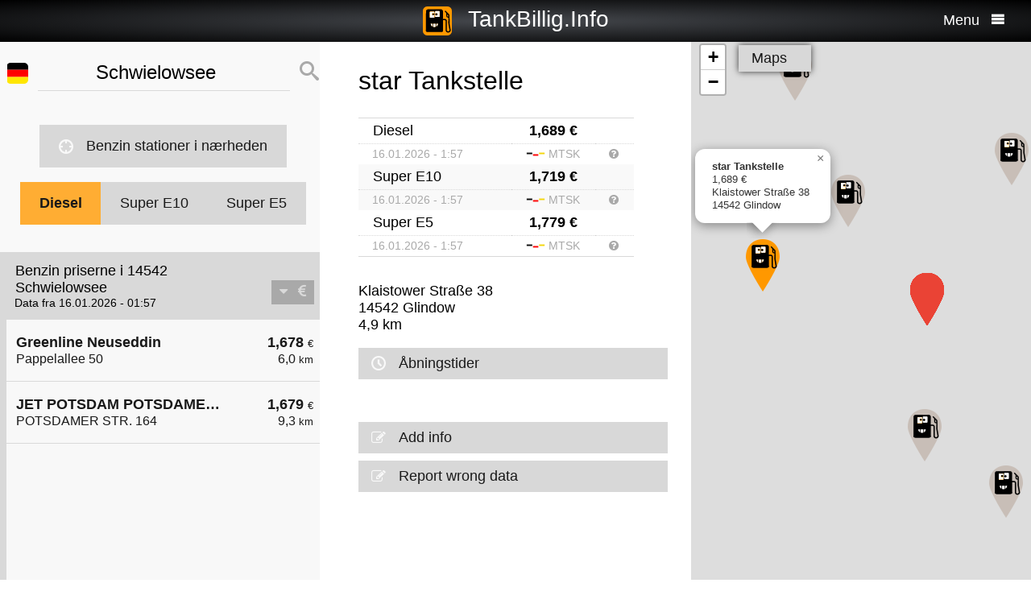

--- FILE ---
content_type: text/html; charset=UTF-8
request_url: https://da.tankbillig.info/index.php?long=12.9722&lat=52.3389&show=2&treibstoff=diesel
body_size: 10082
content:
<!DOCTYPE HTML>

<html lang="da">	
<head>
<title>14542 Schwielowsee - Diesel - Aktuelle benzinpriser og billige tanke op - Tyskland</title>
<base target="_self" />
<meta http-equiv="Content-Type" content="text/html; charset=utf-8">
<meta name="description" lang="da" content="Find de billigste tankstationer til din tanke op" />
<meta name="keywords" lang="da" content=" Tysklandbillige priser billigste tankstation kloge billige tanke op diesel benzin super benzin 14542 Schwielowsee" />
<meta name="viewport" content="width=device-width, initial-scale=1.0, maximum-scale=2" />
<link rel="preconnect" href="https://cdn.tankbillig.in"><meta name="robots" content="all" /><link rel="preload" href="https://cdn.tankbillig.in/js/jquery-3.7.1.min.js" as="script">
<link rel="preload" href="https://cdn.tankbillig.in/js/tb.min.js?v=7.25.0" as="script">
	<link rel="preload" href="https://cdn.tankbillig.in/css/styles.min.css?v=7.25.0" as="style" /> 
<link rel="preload" href="https://cdn.tankbillig.in/css/leaflet.min.css" as="style" /> 
<link rel="preload" href="https://cdn.tankbillig.in/i18n/txt-da.js?v=7.25.0" as="script">
<link rel="dns-prefetch" href="//pagead2.googlesyndication.com">
<meta name="ROBOTS" content="NOARCHIVE">
<meta name="GOOGLEBOT" content="NOARCHIVE"> 
<meta name="revisit-after" content="1 day" />
<link rel="apple-touch-icon" sizes="180x180" href="https://cdn.tankbillig.in/images/icons/apple-touch-icon.png">
<link rel="icon" type="image/png" sizes="32x32" href="https://cdn.tankbillig.in/images/icons/favicon-32x32.png">
<link rel="icon" type="image/png" sizes="16x16" href="https://cdn.tankbillig.in/images/icons/favicon-16x16.png">
<link rel="mask-icon" href="https://cdn.tankbillig.in/images/icons/safari-pinned-tab.svg" color="#393839">
<link rel="shortcut icon" href="https://cdn.tankbillig.in/images/icons/favicon.ico">
<meta name="msapplication-TileColor" content="#000">
<meta name="msapplication-config" content="https://cdn.tankbillig.in/images/icons/browserconfig.xml">
<meta name="theme-color" content="#ffad33">
<link rel="manifest" href="/manifest.json"><link rel="stylesheet" href="https://cdn.tankbillig.in/css/styles.min.css?v=7.25.0" />
<script src="https://cdn.tankbillig.in/js/choice.js?v=7.25.0" async></script>
<script async src="https://fundingchoicesmessages.google.com/i/pub-6510058111156192?ers=1" nonce="hrPWLvYQUEQBPz9oPJE5-g"></script><script nonce="hrPWLvYQUEQBPz9oPJE5-g">(function() {function signalGooglefcPresent() {if (!window.frames['googlefcPresent']) {if (document.body) {const iframe = document.createElement('iframe'); iframe.style = 'width: 0; height: 0; border: none; z-index: -1000; left: -1000px; top: -1000px;'; iframe.style.display = 'none'; iframe.name = 'googlefcPresent'; document.body.appendChild(iframe);} else {setTimeout(signalGooglefcPresent, 0);}}}signalGooglefcPresent();})();</script>

</head>
<body>
	
<div id="mainpage">
	<noscript><div class="top-message error"><div class="maxwidth80">Please enable JavaScript! This site requires JavaScript to work!</div></div></noscript>
	<header id="header">

		 	
	 	<div id="backbutton" >
		<a href="http://da.tankbillig.info/index.php?long=12.972200000&amp;lat=52.338900000&amp;show=0&amp;treibstoff=diesel" id="buttonshow" class="headerbackicon"><i class="fa fa-circle-left"></i></a>		</div>

	
	<div id="logo">
		<a href="/index.php">
		<div class="icon-logo" style="background-image: url('https://cdn.tankbillig.in/images/logo.svg');" title="Find den billigste tankstation for premium benzin og diesel i Tyskland"></div>
		<span id="pagetitle">TankBillig.Info</span>
		</a>
	</div>

	<div id="burgermenu">
		<span id="menu-wording">Menu</span>
		<i class="fa fa-menu"></i>
		<i class="fa fa-cancel-circle hide"></i>
	</div>
</header>

<nav id="menublock" class="transition">
	<ul class="mainmenu">
		<li class="selectwrapper">
			<label for="languageSelect"><i class="fa fa-earth1"></i><span class="hide">Sprachauswahl</span></label>
			<select id="languageSelect" class="languageSelect font-family">
			  <option value="cs">čeština</option>  <option value="da" selected>dansk</option>  <option value="de">deutsch</option>  <option value="en">english</option>  <option value="es">español</option>  <option value="fr">français</option>  <option value="hu">magyar</option>  <option value="it">italiano</option>  <option value="nl">nederlands</option>  <option value="pl">polski</option>  <option value="tr">türkçe</option>			</select>
		</li>

		
		<li><a href="/"><i class="fa fa-location-gas-station"></i>Benzin stationer og priser</a></li>
		
		<li><a href="/benzin-stationer-i-naerheden"><i class="fa fa-target"></i>Benzin stationer i nærheden</a></li>

		<li><a href="/blog"><i class="fa fa-newspaper"></i>Blog</a></li>

				<li><a href="/get-databroker-rest-api-interface-data-gas-prices-petrol-stations-super-diesel-germany-austria-switzerland-spain-france/"><i class="fa fa-terminal"></i>API - Databroker</a></li>

				
		<li><a href="/merchandising"><i class="fa fa-cart"></i>Shop</a></li>

		<li><a href="/contact"><i class="fa fa-envelop"></i>Kontakt</a></li>
		
			</ul> 
</nav>
			    <div class="ui-content">
			
			<div id="mobileVersion"></div>
			
						<div id="menulistviewWrapper">
				
								<div id="menulistview" class="menulistview dontshow" style="max-height: unset;">

					<div id="interaction-wrapper">

												<div class="search-field-wrapper">
						

								<div id="active-flag-wrapper" class="tablecell">
									<div class="flag-icon flag-icon-de flag-icon-squared" id="active-search-flag" data-activecountry="de" title="Schwielowsee (Tyskland) - Find de billigste tankstationer til din tanke op"></div>
								</div>

								<div id="search-input-wrapper" class="tablecell">
									<i class="fa fa-spinner2" style="" id="livesearchspinner"></i>
									<input type="search" name="ortssuche" value="Schwielowsee" id="ortssuche" autocomplete="off" />

								</div>

								<input type="hidden" id="searchland" name="searchland" value="de" />
								<input type="hidden" id="treibstoff" name="treibstoff" value="diesel" />

								<div id="search-submit-wrapper" class="tablecell">
									<i class="fa fa-search"></i>
								</div>


						</div>


						<div id="searchresults" class="box-shadow"> 
														
						</div>
												
												<a href="/benzin-stationer-i-naerheden" id="searchformylocation" class="searchformylocation button"><i class="fa fa-target"></i>Benzin stationer i nærheden</a>


						<div class="treibstoffswitch">
																			<div class="treibstoffswitch">
							<a href="http://da.tankbillig.info/index.php?long=12.972200000&amp;lat=52.338900000&amp;treibstoff=diesel" class="fuelbutton btn-active">Diesel</a>
							<a href="http://da.tankbillig.info/index.php?long=12.972200000&amp;lat=52.338900000&amp;treibstoff=super95" class="fuelbutton">Super E10</a>	
							<a href="http://da.tankbillig.info/index.php?long=12.972200000&amp;lat=52.338900000&amp;treibstoff=e5" class="fuelbutton">Super E5</a>
						</div>
						</div>

					</div>

										
										<div class="gasstations">
						<header id="offeneTankstellenWrapper">
							<h1 id="offeneTankstellen">
								Benzin priserne i 14542 Schwielowsee							</h1>
														<span id="zeitangabe">
								Data fra 16.01.2026 - 01:57							</span>

							<div id="applySortOrder" data-sortorder="sortByPrice">
								<i class="fa fa-caret-down" id="sortorderSign"></i>
																<i class="fa fa-eur" id="applySortOrderIcon"></i>
							</div>
						</header>
						
						<ul id="menu">
							
								<li id="menuitem8">
									<a href="http://da.tankbillig.info/index.php?long=12.972200000&amp;lat=52.338900000&amp;show=0&amp;treibstoff=diesel" class="showTankstelle" data-id="8">
										<div>
											<div class="listviewpreis" style="text-align:right;">1,678 <span class="small">€</span><div class="distanceAtPrice">6,0 <span class="small">km</span></div></div>
											<div class="listviewtanke">Greenline Neuseddin<div class="distance">Pappelallee 50</div></div>
										</div>
									</a>
								</li>
								<li id="menuitem13">
									<a href="http://da.tankbillig.info/index.php?long=12.972200000&amp;lat=52.338900000&amp;show=1&amp;treibstoff=diesel" class="showTankstelle" data-id="13">
										<div>
											<div class="listviewpreis" style="text-align:right;">1,679 <span class="small">€</span><div class="distanceAtPrice">9,3 <span class="small">km</span></div></div>
											<div class="listviewtanke">JET POTSDAM POTSDAMER STR. 164<div class="distance">POTSDAMER STR. 164</div></div>
										</div>
									</a>
								</li><li id="xZ8xtw90x" class="oxo92d6w"><div class="menuAds" id="ads1a"><ins class="adsbygoogle" style="display:block" data-ad-client="ca-pub-6510058111156192" data-ad-format="auto" data-ad-slot="1820858916" data-full-width-responsive="true"></ins></div></li><li id="G6nub73w-l15t" class="G6nub73w" style="display:none;"></li>
								<li class="mobilemenuitemactive" id="menuitem4">
									<a href="http://da.tankbillig.info/index.php?long=12.972200000&amp;lat=52.338900000&amp;show=2&amp;treibstoff=diesel" class="showTankstelle" data-id="4">
										<div>
											<div class="listviewpreis" style="text-align:right;">1,689 <span class="small">€</span><div class="distanceAtPrice">4,9 <span class="small">km</span></div></div>
											<div class="listviewtanke">star Tankstelle<div class="distance">Klaistower Straße 38</div></div>
										</div>
									</a>
								</li>
								<li id="menuitem9">
									<a href="http://da.tankbillig.info/index.php?long=12.972200000&amp;lat=52.338900000&amp;show=3&amp;treibstoff=diesel" class="showTankstelle" data-id="9">
										<div>
											<div class="listviewpreis" style="text-align:right;">1,689 <span class="small">€</span><div class="distanceAtPrice">6,6 <span class="small">km</span></div></div>
											<div class="listviewtanke">JET POTSDAM ZEPPELINSTR. 130-131<div class="distance">ZEPPELINSTR. 130-131</div></div>
										</div>
									</a>
								</li>
								<li id="menuitem14">
									<a href="http://da.tankbillig.info/index.php?long=12.972200000&amp;lat=52.338900000&amp;show=4&amp;treibstoff=diesel" class="showTankstelle" data-id="14">
										<div>
											<div class="listviewpreis" style="text-align:right;">1,689 <span class="small">€</span><div class="distanceAtPrice">9,3 <span class="small">km</span></div></div>
											<div class="listviewtanke">TotalEnergies Horstweg<div class="distance">Horstweg 53C</div></div>
										</div>
									</a>
								</li>
								<li id="menuitem3">
									<a href="http://da.tankbillig.info/index.php?long=12.972200000&amp;lat=52.338900000&amp;show=5&amp;treibstoff=diesel" class="showTankstelle" data-id="3">
										<div>
											<div class="listviewpreis" style="text-align:right;">1,709 <span class="small">€</span><div class="distanceAtPrice">4,7 <span class="small">km</span></div></div>
											<div class="listviewtanke">TotalEnergies Potsdam<div class="distance">Pirschheide 1</div></div>
										</div>
									</a>
								</li>
								<li id="menuitem16">
									<a href="http://da.tankbillig.info/index.php?long=12.972200000&amp;lat=52.338900000&amp;show=6&amp;treibstoff=diesel" class="showTankstelle" data-id="16">
										<div>
											<div class="listviewpreis" style="text-align:right;">1,709 <span class="small">€</span><div class="distanceAtPrice">9,7 <span class="small">km</span></div></div>
											<div class="listviewtanke">HEM Potsdam, Friedrich-List-Str. 11<div class="distance">Friedrich-List-Str. 11</div></div>
										</div>
									</a>
								</li>
								<li id="menuitem12">
									<a href="http://da.tankbillig.info/index.php?long=12.972200000&amp;lat=52.338900000&amp;show=7&amp;treibstoff=diesel" class="showTankstelle" data-id="12">
										<div>
											<div class="listviewpreis" style="text-align:right;">1,719 <span class="small">€</span><div class="distanceAtPrice">9,0 <span class="small">km</span></div></div>
											<div class="listviewtanke">Aral Tankstelle<div class="distance">Arthur-Scheunert-Allee 73</div></div>
										</div>
									</a>
								</li>
								<li id="menuitem17">
									<a href="http://da.tankbillig.info/index.php?long=12.972200000&amp;lat=52.338900000&amp;show=8&amp;treibstoff=diesel" class="showTankstelle" data-id="17">
										<div>
											<div class="listviewpreis" style="text-align:right;">1,719 <span class="small">€</span><div class="distanceAtPrice">9,7 <span class="small">km</span></div></div>
											<div class="listviewtanke">TotalEnergies Beelitz<div class="distance">Berliner Str. 107</div></div>
										</div>
									</a>
								</li>
								<li id="menuitem18">
									<a href="http://da.tankbillig.info/index.php?long=12.972200000&amp;lat=52.338900000&amp;show=9&amp;treibstoff=diesel" class="showTankstelle" data-id="18">
										<div>
											<div class="listviewpreis" style="text-align:right;">1,719 <span class="small">€</span><div class="distanceAtPrice">9,9 <span class="small">km</span></div></div>
											<div class="listviewtanke">Shell Potsdam Fritz-Zubeil-Str. 1<div class="distance">Fritz-Zubeil-Str. 1</div></div>
										</div>
									</a>
								</li>
								<li id="menuitem2">
									<a href="http://da.tankbillig.info/index.php?long=12.972200000&amp;lat=52.338900000&amp;show=10&amp;treibstoff=diesel" class="showTankstelle" data-id="2">
										<div>
											<div class="listviewpreis" style="text-align:right;">1,729 <span class="small">€</span><div class="distanceAtPrice">4,0 <span class="small">km</span></div></div>
											<div class="listviewtanke">TotalEnergies Truckstop Ferch<div class="distance">Am Bahnhof Lienewitz 5</div></div>
										</div>
									</a>
								</li>
								<li id="menuitem7">
									<a href="http://da.tankbillig.info/index.php?long=12.972200000&amp;lat=52.338900000&amp;show=11&amp;treibstoff=diesel" class="showTankstelle" data-id="7">
										<div>
											<div class="listviewpreis" style="text-align:right;">1,729 <span class="small">€</span><div class="distanceAtPrice">5,5 <span class="small">km</span></div></div>
											<div class="listviewtanke">Shell Michendorf An der Autobahn 1 A<div class="distance">An der Autobahn 1 A</div></div>
										</div>
									</a>
								</li>
								<li id="menuitem10">
									<a href="http://da.tankbillig.info/index.php?long=12.972200000&amp;lat=52.338900000&amp;show=12&amp;treibstoff=diesel" class="showTankstelle" data-id="10">
										<div>
											<div class="listviewpreis" style="text-align:right;">1,729 <span class="small">€</span><div class="distanceAtPrice">7,6 <span class="small">km</span></div></div>
											<div class="listviewtanke">Sprint Werder Otto Lilienthal Str.<div class="distance">Otto Lilienthal Str. 22</div></div>
										</div>
									</a>
								</li>
								<li id="menuitem15">
									<a href="http://da.tankbillig.info/index.php?long=12.972200000&amp;lat=52.338900000&amp;show=13&amp;treibstoff=diesel" class="showTankstelle" data-id="15">
										<div>
											<div class="listviewpreis" style="text-align:right;">1,729 <span class="small">€</span><div class="distanceAtPrice">9,4 <span class="small">km</span></div></div>
											<div class="listviewtanke">Aral Tankstelle<div class="distance">Potsdamer Straße 55</div></div>
										</div>
									</a>
								</li>
								<li id="menuitem1">
									<a href="http://da.tankbillig.info/index.php?long=12.972200000&amp;lat=52.338900000&amp;show=14&amp;treibstoff=diesel" class="showTankstelle" data-id="1">
										<div>
											<div class="listviewpreis" style="text-align:right;">1,739 <span class="small">€</span><div class="distanceAtPrice">3,7 <span class="small">km</span></div></div>
											<div class="listviewtanke">Shell Werder (Havel) Auf dem Strengfeld 1<div class="distance">Auf dem Strengfeld 1</div></div>
										</div>
									</a>
								</li>
								<li id="menuitem11">
									<a href="http://da.tankbillig.info/index.php?long=12.972200000&amp;lat=52.338900000&amp;show=15&amp;treibstoff=diesel" class="showTankstelle" data-id="11">
										<div>
											<div class="listviewpreis" style="text-align:right;">1,759 <span class="small">€</span><div class="distanceAtPrice">8,8 <span class="small">km</span></div></div>
											<div class="listviewtanke">Aral Tankstelle<div class="distance">Drewitzer Straße 20 A</div></div>
										</div>
									</a>
								</li>
						</ul>
						
					</div>
										
					<div id="infotxt">

						<div class="socialButtons">
		<a href="https://api.whatsapp.com/send?text=TankBillig.Info%20http%253A%252F%252Fda.tankbillig.info%252Findex.php%253Flong%253D12.9722%2526lat%253D52.3389%2526show%253D2%2526treibstoff%253Ddiesel" class="singlerecommendation" target="_blank" rel="nofollow noopener">
		<i class="fa fa-whatsapp"></i>
	</a>
	<a href="https://www.facebook.com/sharer/sharer.php?u=http%3A%2F%2Fda.tankbillig.info%2Findex.php%3Flong%3D12.9722%26lat%3D52.3389%26show%3D2%26treibstoff%3Ddiesel" class="singlerecommendation" target="_blank" rel="nofollow noopener">
		<i class="fa fa-facebook"></i>
	</a>
	<a href="https://www.linkedin.com/shareArticle?mini=true&amp;url=http%3A%2F%2Fda.tankbillig.info%2Findex.php%3Flong%3D12.9722%26lat%3D52.3389%26show%3D2%26treibstoff%3Ddiesel&title=TankBillig&amp;source=LinkedIn&amp;hl=de"  class="singlerecommendation" target="_blank" rel="nofollow noopener">
		<i class="fa fa-linkedin2"></i>
	</a>
	<a href="http://www.addtoany.com/share_save?linkurl=http%3A%2F%2Fda.tankbillig.info%2Findex.php%3Flong%3D12.9722%26lat%3D52.3389%26show%3D2%26treibstoff%3Ddiesel&amp;linkname=TankBillig.Info"  class="singlerecommendation" target="_blank" rel="nofollow noopener">
		<i class="fa fa-share2"></i>
	</a>							
</div>
						Billigste Tank i  14542 Schwielowsee. Den enkle prissammenligning for diesel og premium benzin (Super E5 og E10) i Tyskland.<br /><br />					</div>

				</div>
								
			</div>
						
			
						<article class="maincontent show" id="maincontent">
				<div id="sticky-details">
					
					<header><h2 id="gasStationName" class="transition"><span id="gasStationNameSpan">star Tankstelle</span><i class="fa fa-chevron-down" id="arrowMapHeadline"></i></h2></header>

										<input type="hidden" id="stationID" value="005056ba-7cb6-1ed2-bceb-5bd0f5970d18" />

					<section id="details" class="transition">

												<table class="fuelTable" id="pricesTable">
												  <tr id="0PriceRow">
						    <td class="fuelTableType loadingMasked">........</td>
						    <td class="fuelTablePrice">
						      <span id="0fuelPrice" class="loadingMasked">-,---</span> €
						    </td>
						    <td></td>
						  </tr>
						  <tr id="0InfoRow" class="infoRow">
						    <td class="infoRowTd loadingMasked">01.01.1970</td>
						    <td class="infoRowTd textcenter">
						      <i class="fa fa-checkmark source-icon"></i> ...
						    </td>
						    <td class="infoRowTd infoCol" data-fuel="0" data-country="de">
						      <i class="fa fa-question-circle"></i>
						    </td>
						  </tr>

						  <tr class="fuelTableOddRow" id="2PriceRow">
						    <td class="fuelTableType loadingMasked">........</td>
						    <td class="fuelTablePrice">
						      <span id="2fuelPrice" class="loadingMasked">-,---</span> €
						    </td>
						    <td></td>
						  </tr>
						  <tr id="2InfoRow" class="infoRow fuelTableOddRow">
						    <td class="infoRowTd loadingMasked">01.01.1970</td>
						    <td class="infoRowTd textcenter">
						      <i class="fa fa-checkmark source-icon"></i> ...
						    </td>
						    <td class="infoRowTd infoCol" data-fuel="0" data-country="de">
						      <i class="fa fa-question-circle"></i>
						    </td>
						  </tr>
												</table>
						
						
						<div class="actionsection">
						
														<p>
								<span id="address">Klaistower Straße 38</span><br/>
								<span id="postalCode">14542</span> <span id="city">Glindow</span><br/>
						
																<span id="distance">4,9</span> km 							</p>
						
														<div class="button" id="showOnMap"><i class="fa fa-compass2"></i>Vis på kort</div>
						
														<a href="#" class="notextdecoration" id="showOpeningTimes"><div class="button"><i class="fa fa-clock"></i>Åbningstider</div></a>
							
							<div id="openingTimesTable">
								<div id="overrideTimes"></div>
								<div id="standardTimes"></div>
							</div>

						<div id="telephoneButton" style="display:none;" title=""><a href="tel:" class="notextdecoration" id="telephoneLink"><div class="button"><i class="fa fa-phone"></i><span id="telephone"></span></div></a></div><div id="urlButton" style="display:none;"><a href="" target="_blank" rel="nofollow noopener" class="notextdecoration" id="urlLink"><div class="button"><i class="fa fa-globe"></i><span id="url"></span></div></a></div><div id="mailButton" style="display:none;"><a href="mailto:" class="notextdecoration" id="mailLink"><div class="button"><i class="fa fa-envelope"></i><span id="mail"></span></div></a></div><div class="zahlicons"><div id="zahlungsinfoheadline" class="infoheader" style="display:none;">Betaling muligt med:</div><div class="singlepaymentinfo" id="bar" style="display:none;"><i class="fa fa-money" title="Kontanter"></i>Kontanter</div><div class="singlepaymentinfo" id="maestro" style="display:none;"><i class="fa fa-credit-card" title="Bank card"></i>Bank card</div><div class="singlepaymentinfo" id="kredit" style="display:none;"><i class="fa fa-cc-visa" title="Kreditkort"></i>Kreditkort</div><div class="singlepaymentinfo" id="other-payment-methods" style="display:none;"><i class="fa fa-id-card"></i><span id="other-payment-methods-text"></span></div></div><div class="serviceText" id="serviceTextContent"></div><input type="hidden" id="activeID" value="2" /><br />						<a href="/?page=adddetails&t=MDA1MDU2YmEtN2NiNi0xZWQyLWJjZWItNWJkMGY1OTcwZDE4" target="_blank" rel="noopener nofollow" class="notextdecoration button" id="adddetails"><i class="fa fa-edit"></i>Add info</a>

						
						<a href="/?page=reportwrongdata&t=MDA1MDU2YmEtN2NiNi0xZWQyLWJjZWItNWJkMGY1OTcwZDE4" class="button reportWrongDataLink" rel="noopener nofollow noindex"><i class="fa fa-edit"></i>Report wrong data</a>

					</div>	
					<div id="adatcontent">
						<div id="ads2a"><ins class="adsbygoogle" style="display:block" data-ad-client="ca-pub-6510058111156192" data-ad-format="auto" data-ad-slot="3664769473" data-full-width-responsive="true"></ins></div>					</div> 

				</section>
				</div>
			</article>
				
			<div class="maps show transition" style="position: fixed;right: 0;">
				
										
					<div id="mapCanvas"></div>

					<div id="map-links-wrapper">
						<a href="#" class="notextdecoration mapslink" target="_blank" rel="nofollow noopener" id="mapLink"><div class="button map-links">Maps<i class="fa fa-external-link floatright"></i></div></a>
					</div>
													
								
			</div>

			</div>		
			
				<footer id="footer" :class="{'show': Alpine.store('tb').page !== 'map', 'dontshow': Alpine.store('tb').page === 'map' }">
	<div class="col">
		<ul>
			<li class="selectwrapper">
				<label for="languageSelect"><i class="fa fa-earth1"></i><span class="hide">Sprachauswahl</span></label>
				<select class="languageSelect font-family">
										<option value="cs">čeština</option><option value="da">dansk</option><option value="de" selected="">deutsch</option><option value="en">english</option><option value="es">español</option><option value="fr">français</option><option value="hu">magyar</option><option value="it">italiano</option><option value="nl">nederlands</option><option value="pl">polski</option><option value="tr">türkçe</option>
				</select>
			</li>
			<li><a href="/"><i class="fa fa-location-gas-station"></i>Benzin stationer og priser</a></li>
			<li><a href="/benzin-stationer-i-naerheden"><i class="fa fa-target"></i>Benzin stationer i nærheden</a></li>

					</ul>
	</div>
	<div class="col">
		<ul>
			<li><a href="/blog"><i class="fa fa-newspaper"></i>Blog</a></li>
			<li><a href="/merchandising"><i class="fa fa-cart"></i>Shop</a></li>
			<li><a href="https://www.facebook.com/tankbillig/" target="_blank" rel="nofollow noopener"><i class="fa fa-facebook"></i>Facebook</a></li>
			<li><a href="https://chrome.google.com/webstore/detail/tankbilliginfo/hhfkhbefffgedhmmnccfjohojeoojpdh?hl=de" target="_blank" rel="noopener"><i class="fa fa-chrome"></i>Chrome Erweiterung</a></li>
		</ul>
	</div>
	<div class="col">
		<ul>
			<li><a href="/get-databroker-rest-api-interface-data-gas-prices-petrol-stations-super-diesel-germany-austria-switzerland-spain-france">B2B API - Databroker</a></li>
			<li><a href="/contact">Kontakt</a></li>
			<li><a href="/privacy">Privacy Policy</a></li>
			<li><a href="/impressum">Impressum</a></li>
		</ul>
	</div>
</footer>				<input type="hidden" id="topPosition" />	
	</div>
	
	
<script src="https://cdn.tankbillig.in/js/jquery-3.7.1.min.js" defer></script>
<script>
let lon = 12.972200000,
lat = 52.338900000,
ortsname = "Schwielowsee",
latlng = {lat:lat,lng:lon},
results = [{"dataID":8,"stationID":"90FEFB49-2288-4BAA-97F5-282542A87F71","gasStationName":"Greenline Neuseddin","brand":"Greenline","mustBeShown":0,"distance":6.025079293914539,"distanceNice":"6,0","address":"Pappelallee 50","postalCode":"14554","city":"Seddiner See-Neuseddin","longitude":"13.005700000","latitude":"52.288800000","country":"de","currency":"EUR","openingtimes":{"monday":{"times":[{"openTime":"00:00:00","closeTime":"23:59:00"}]},"tuesday":{"times":[{"openTime":"00:00:00","closeTime":"23:59:00"}]},"wednesday":{"times":[{"openTime":"00:00:00","closeTime":"23:59:00"}]},"thursday":{"times":[{"openTime":"00:00:00","closeTime":"23:59:00"}]},"friday":{"times":[{"openTime":"00:00:00","closeTime":"23:59:00"}]},"saturday":{"times":[{"openTime":"00:00:00","closeTime":"23:59:00"}]},"sunday":{"times":[{"openTime":"00:00:00","closeTime":"23:59:00"}]}},"lastUpdate":"2025-12-03 03:36:47","phone":"","serviceText":"","mail":null,"url":null,"features":null,"bar":null,"kredit":null,"maestro":null,"paymentMethods":null,"niceurl":null,"prices":{"e5":{"poweruser":1,"trusted":1,"superuser":0,"confirmed":1,"sourcename":"MTS-K","price":"1.728","amount":"1.728","fuel":"e5","currency":"EUR","reportedBy":17,"reporttime":"","validtime":"2026-01-16 01:57:14","src":"r"},"diesel":{"poweruser":1,"trusted":1,"superuser":0,"confirmed":1,"sourcename":"MTS-K","price":"1.678","amount":"1.678","fuel":"diesel","currency":"EUR","reportedBy":17,"reporttime":"","validtime":"2026-01-16 01:57:14","src":"r"}},"sortPrice":1678,"listPrice":{"poweruser":1,"trusted":1,"superuser":0,"confirmed":1,"sourcename":"MTS-K","price":"1.678","amount":"1.678","fuel":"diesel","currency":"EUR","reportedBy":17,"reporttime":"","validtime":"2026-01-16 01:57:14","src":"r"}},{"dataID":13,"stationID":"51D4B4F2-A095-1AA0-E100-80009459E03A","gasStationName":"JET POTSDAM POTSDAMER STR. 164","brand":"JET","mustBeShown":0,"distance":9.261359520132455,"distanceNice":"9,3","address":"POTSDAMER STR. 164","postalCode":"14469","city":"POTSDAM","longitude":"13.020180000","latitude":"52.416770000","country":"de","currency":"EUR","openingtimes":{"sunday":{"times":[{"openTime":"07:00:00","closeTime":"22:00:00"}]},"holiday":{"times":[{"openTime":"07:00:00","closeTime":"22:00:00"}]},"thursday":{"times":[{"openTime":"04:30:00","closeTime":"22:00:00"}]},"monday":{"times":[{"openTime":"04:30:00","closeTime":"22:00:00"}]},"wednesday":{"times":[{"openTime":"04:30:00","closeTime":"22:00:00"}]},"saturday":{"times":[{"openTime":"07:00:00","closeTime":"22:00:00"}]},"tuesday":{"times":[{"openTime":"04:30:00","closeTime":"22:00:00"}]},"friday":{"times":[{"openTime":"04:30:00","closeTime":"22:00:00"}]}},"lastUpdate":"2025-12-03 03:36:47","phone":"+493315053806","serviceText":"automat, shop, car wash, self service car wash","mail":null,"url":"http:\/\/tankstelle.aral.de\/tankstelle\/27053600","features":null,"bar":null,"kredit":null,"maestro":null,"paymentMethods":null,"niceurl":"jet-potsdam-potsdamer-str-164-77956","prices":{"e5":{"poweruser":1,"trusted":1,"superuser":0,"confirmed":1,"sourcename":"MTS-K","price":"1.759","amount":"1.759","fuel":"e5","currency":"EUR","reportedBy":17,"reporttime":"2026-01-15T23:10:03+01:00","validtime":"2026-01-16 01:57:17","src":"r"},"e10":{"poweruser":1,"trusted":1,"superuser":0,"confirmed":1,"sourcename":"MTS-K","price":"1.699","amount":"1.699","fuel":"e10","currency":"EUR","reportedBy":17,"reporttime":"2026-01-15T23:10:03+01:00","validtime":"2026-01-16 01:57:17","src":"r"},"diesel":{"poweruser":1,"trusted":1,"superuser":0,"confirmed":1,"sourcename":"MTS-K","price":"1.679","amount":"1.679","fuel":"diesel","currency":"EUR","reportedBy":17,"reporttime":"2026-01-15T23:10:03+01:00","validtime":"2026-01-16 01:57:17","src":"r"}},"sortPrice":1679,"listPrice":{"poweruser":1,"trusted":1,"superuser":0,"confirmed":1,"sourcename":"MTS-K","price":"1.679","amount":"1.679","fuel":"diesel","currency":"EUR","reportedBy":17,"reporttime":"2026-01-15T23:10:03+01:00","validtime":"2026-01-16 01:57:17","src":"r"}},{"dataID":4,"stationID":"005056ba-7cb6-1ed2-bceb-5bd0f5970d18","gasStationName":"star Tankstelle","brand":"STAR","mustBeShown":0,"distance":4.873202738326902,"distanceNice":"4,9","address":"Klaistower Stra\u00dfe 38","postalCode":"14542","city":"Glindow","longitude":"12.901985000","latitude":"52.347635000","country":"de","currency":"EUR","openingtimes":{"monday":{"times":[{"openTime":"06:00:00","closeTime":"21:00:00"}]},"tuesday":{"times":[{"openTime":"06:00:00","closeTime":"21:00:00"}]},"wednesday":{"times":[{"openTime":"06:00:00","closeTime":"21:00:00"}]},"thursday":{"times":[{"openTime":"06:00:00","closeTime":"21:00:00"}]},"friday":{"times":[{"openTime":"06:00:00","closeTime":"21:00:00"}]},"saturday":{"times":[{"openTime":"06:00:00","closeTime":"21:00:00"}]},"sunday":{"times":[{"openTime":"06:00:00","closeTime":"21:00:00"}]}},"lastUpdate":"2025-12-03 03:36:47","phone":"","serviceText":"","mail":null,"url":null,"features":null,"bar":null,"kredit":null,"maestro":null,"paymentMethods":null,"niceurl":"star-tankstelle-klaistower-strasse-38-79964","prices":{"e5":{"poweruser":1,"trusted":1,"superuser":0,"confirmed":1,"sourcename":"MTS-K","price":"1.779","amount":"1.779","fuel":"e5","currency":"EUR","reportedBy":17,"reporttime":"2026-01-15T22:15:00Z","validtime":"2026-01-16 01:57:01","src":"r"},"e10":{"poweruser":1,"trusted":1,"superuser":0,"confirmed":1,"sourcename":"MTS-K","price":"1.719","amount":"1.719","fuel":"e10","currency":"EUR","reportedBy":17,"reporttime":"2026-01-15T22:15:00Z","validtime":"2026-01-16 01:57:01","src":"r"},"diesel":{"poweruser":1,"trusted":1,"superuser":0,"confirmed":1,"sourcename":"MTS-K","price":"1.689","amount":"1.689","fuel":"diesel","currency":"EUR","reportedBy":17,"reporttime":"2026-01-15T22:15:00Z","validtime":"2026-01-16 01:57:01","src":"r"}},"sortPrice":1689,"listPrice":{"poweruser":1,"trusted":1,"superuser":0,"confirmed":1,"sourcename":"MTS-K","price":"1.689","amount":"1.689","fuel":"diesel","currency":"EUR","reportedBy":17,"reporttime":"2026-01-15T22:15:00Z","validtime":"2026-01-16 01:57:01","src":"r"}},{"dataID":9,"stationID":"51D4B650-A095-1AA0-E100-80009459E03A","gasStationName":"JET POTSDAM ZEPPELINSTR. 130-131","brand":"JET","mustBeShown":0,"distance":6.590173826844541,"distanceNice":"6,6","address":"ZEPPELINSTR. 130-131","postalCode":"14471","city":"POTSDAM","longitude":"13.027440000","latitude":"52.387550000","country":"de","currency":"EUR","openingtimes":{"sunday":{"times":[{"openTime":"08:00:00","closeTime":"22:00:00"}]},"holiday":{"times":[{"openTime":"08:00:00","closeTime":"22:00:00"}]},"thursday":{"times":[{"openTime":"05:00:00","closeTime":"22:00:00"}]},"monday":{"times":[{"openTime":"05:00:00","closeTime":"22:00:00"}]},"wednesday":{"times":[{"openTime":"05:00:00","closeTime":"22:00:00"}]},"saturday":{"times":[{"openTime":"08:00:00","closeTime":"22:00:00"}]},"tuesday":{"times":[{"openTime":"05:00:00","closeTime":"22:00:00"}]},"friday":{"times":[{"openTime":"05:00:00","closeTime":"22:00:00"}]}},"lastUpdate":"2025-12-03 03:36:47","phone":"","serviceText":"","mail":null,"url":null,"features":null,"bar":null,"kredit":null,"maestro":null,"paymentMethods":null,"niceurl":"jet-potsdam-zeppelinstrasse-130-131-77838","prices":{"e5":{"poweruser":1,"trusted":1,"superuser":0,"confirmed":1,"sourcename":"MTS-K","price":"1.779","amount":"1.779","fuel":"e5","currency":"EUR","reportedBy":17,"reporttime":"2026-01-15T23:10:06+01:00","validtime":"2026-01-16 01:57:16","src":"r"},"e10":{"poweruser":1,"trusted":1,"superuser":0,"confirmed":1,"sourcename":"MTS-K","price":"1.719","amount":"1.719","fuel":"e10","currency":"EUR","reportedBy":17,"reporttime":"2026-01-15T23:10:06+01:00","validtime":"2026-01-16 01:57:16","src":"r"},"diesel":{"poweruser":1,"trusted":1,"superuser":0,"confirmed":1,"sourcename":"MTS-K","price":"1.689","amount":"1.689","fuel":"diesel","currency":"EUR","reportedBy":17,"reporttime":"2026-01-15T23:10:06+01:00","validtime":"2026-01-16 01:57:16","src":"r"}},"sortPrice":1689,"listPrice":{"poweruser":1,"trusted":1,"superuser":0,"confirmed":1,"sourcename":"MTS-K","price":"1.689","amount":"1.689","fuel":"diesel","currency":"EUR","reportedBy":17,"reporttime":"2026-01-15T23:10:06+01:00","validtime":"2026-01-16 01:57:16","src":"r"}},{"dataID":14,"stationID":"c7866e1a-f5f7-409d-8913-a88132310021","gasStationName":"TotalEnergies Horstweg","brand":"TotalEnergies","mustBeShown":0,"distance":9.270990084759244,"distanceNice":"9,3","address":"Horstweg 53C","postalCode":"14478","city":"Potsdam","longitude":"13.088523000","latitude":"52.382371000","country":"de","currency":"EUR","openingtimes":{"monday":{"times":[{"openTime":"00:00:00","closeTime":"00:00:00"}]},"tuesday":{"times":[{"openTime":"00:00:00","closeTime":"00:00:00"}]},"wednesday":{"times":[{"openTime":"00:00:00","closeTime":"00:00:00"}]},"thursday":{"times":[{"openTime":"00:00:00","closeTime":"00:00:00"}]},"friday":{"times":[{"openTime":"00:00:00","closeTime":"00:00:00"}]},"saturday":{"times":[{"openTime":"00:00:00","closeTime":"00:00:00"}]},"sunday":{"times":[{"openTime":"00:00:00","closeTime":"00:00:00"}]}},"lastUpdate":"2025-12-03 03:36:47","phone":"","serviceText":"","mail":null,"url":null,"features":null,"bar":null,"kredit":null,"maestro":null,"paymentMethods":null,"niceurl":"total-horstweg-horstweg-53-c-84434","prices":{"e5":{"poweruser":1,"trusted":1,"superuser":0,"confirmed":1,"sourcename":"MTS-K","price":"1.779","amount":"1.779","fuel":"e5","currency":"EUR","reportedBy":17,"reporttime":"2026-01-16T00:40:00+01:00","validtime":"2026-01-16 01:56:32","src":"r"},"e10":{"poweruser":1,"trusted":1,"superuser":0,"confirmed":1,"sourcename":"MTS-K","price":"1.719","amount":"1.719","fuel":"e10","currency":"EUR","reportedBy":17,"reporttime":"2026-01-16T00:40:00+01:00","validtime":"2026-01-16 01:56:32","src":"r"},"diesel":{"poweruser":1,"trusted":1,"superuser":0,"confirmed":1,"sourcename":"MTS-K","price":"1.689","amount":"1.689","fuel":"diesel","currency":"EUR","reportedBy":17,"reporttime":"2026-01-16T00:40:00+01:00","validtime":"2026-01-16 01:56:32","src":"r"}},"sortPrice":1689,"listPrice":{"poweruser":1,"trusted":1,"superuser":0,"confirmed":1,"sourcename":"MTS-K","price":"1.689","amount":"1.689","fuel":"diesel","currency":"EUR","reportedBy":17,"reporttime":"2026-01-16T00:40:00+01:00","validtime":"2026-01-16 01:56:32","src":"r"}},{"dataID":3,"stationID":"22d3f644-fa21-4ed6-ae1f-3547d8cd9227","gasStationName":"TotalEnergies Potsdam","brand":"TotalEnergies","mustBeShown":0,"distance":4.733782907367036,"distanceNice":"4,7","address":"Pirschheide 1","postalCode":"14471","city":"Potsdam","longitude":"13.008198000","latitude":"52.375300000","country":"de","currency":"EUR","openingtimes":{"monday":{"times":[{"openTime":"00:00:00","closeTime":"00:00:00"}]},"tuesday":{"times":[{"openTime":"00:00:00","closeTime":"00:00:00"}]},"wednesday":{"times":[{"openTime":"00:00:00","closeTime":"00:00:00"}]},"thursday":{"times":[{"openTime":"00:00:00","closeTime":"00:00:00"}]},"friday":{"times":[{"openTime":"00:00:00","closeTime":"00:00:00"}]},"saturday":{"times":[{"openTime":"00:00:00","closeTime":"00:00:00"}]},"sunday":{"times":[{"openTime":"00:00:00","closeTime":"00:00:00"}]}},"lastUpdate":"2025-12-03 03:36:47","phone":"","serviceText":"","mail":null,"url":null,"features":null,"bar":null,"kredit":null,"maestro":null,"paymentMethods":null,"niceurl":"total-potsdam-pirschheide-1-84000","prices":{"e5":{"poweruser":1,"trusted":1,"superuser":0,"confirmed":1,"sourcename":"MTS-K","price":"1.789","amount":"1.789","fuel":"e5","currency":"EUR","reportedBy":17,"reporttime":"2026-01-16T00:40:00+01:00","validtime":"2026-01-16 01:56:28","src":"r"},"e10":{"poweruser":1,"trusted":1,"superuser":0,"confirmed":1,"sourcename":"MTS-K","price":"1.729","amount":"1.729","fuel":"e10","currency":"EUR","reportedBy":17,"reporttime":"2026-01-16T00:40:00+01:00","validtime":"2026-01-16 01:56:28","src":"r"},"diesel":{"poweruser":1,"trusted":1,"superuser":0,"confirmed":1,"sourcename":"MTS-K","price":"1.709","amount":"1.709","fuel":"diesel","currency":"EUR","reportedBy":17,"reporttime":"2026-01-16T00:40:00+01:00","validtime":"2026-01-16 01:56:28","src":"r"}},"sortPrice":1709,"listPrice":{"poweruser":1,"trusted":1,"superuser":0,"confirmed":1,"sourcename":"MTS-K","price":"1.709","amount":"1.709","fuel":"diesel","currency":"EUR","reportedBy":17,"reporttime":"2026-01-16T00:40:00+01:00","validtime":"2026-01-16 01:56:28","src":"r"}},{"dataID":16,"stationID":"E1A15081-2597-9107-E040-0B0A3DFE563C","gasStationName":"HEM Potsdam, Friedrich-List-Str. 11","brand":"HEM","mustBeShown":0,"distance":9.678190089097132,"distanceNice":"9,7","address":"Friedrich-List-Str. 11","postalCode":"14482","city":"Potsdam","longitude":"13.084542000","latitude":"52.392313000","country":"de","currency":"EUR","openingtimes":{"monday":{"times":[{"openTime":"00:00:00","closeTime":"00:00:00"}]},"tuesday":{"times":[{"openTime":"00:00:00","closeTime":"00:00:00"}]},"wednesday":{"times":[{"openTime":"00:00:00","closeTime":"00:00:00"}]},"thursday":{"times":[{"openTime":"00:00:00","closeTime":"00:00:00"}]},"friday":{"times":[{"openTime":"00:00:00","closeTime":"00:00:00"}]},"saturday":{"times":[{"openTime":"00:00:00","closeTime":"00:00:00"}]},"sunday":{"times":[{"openTime":"00:00:00","closeTime":"00:00:00"}]}},"lastUpdate":"2025-12-03 03:36:47","phone":"","serviceText":"","mail":null,"url":null,"features":null,"bar":null,"kredit":null,"maestro":null,"paymentMethods":null,"niceurl":"potsdam-friedrich-list-str-11-85644","prices":{"e5":{"poweruser":1,"trusted":1,"superuser":0,"confirmed":1,"sourcename":"MTS-K","price":"1.799","amount":"1.799","fuel":"e5","currency":"EUR","reportedBy":17,"reporttime":"2026-01-15T23:12:00.000+01:00","validtime":"2026-01-16 01:56:54","src":"r"},"e10":{"poweruser":1,"trusted":1,"superuser":0,"confirmed":1,"sourcename":"MTS-K","price":"1.739","amount":"1.739","fuel":"e10","currency":"EUR","reportedBy":17,"reporttime":"2026-01-15T23:12:00.000+01:00","validtime":"2026-01-16 01:56:54","src":"r"},"diesel":{"poweruser":1,"trusted":1,"superuser":0,"confirmed":1,"sourcename":"MTS-K","price":"1.709","amount":"1.709","fuel":"diesel","currency":"EUR","reportedBy":17,"reporttime":"2026-01-15T23:12:00.000+01:00","validtime":"2026-01-16 01:56:54","src":"r"}},"sortPrice":1709,"listPrice":{"poweruser":1,"trusted":1,"superuser":0,"confirmed":1,"sourcename":"MTS-K","price":"1.709","amount":"1.709","fuel":"diesel","currency":"EUR","reportedBy":17,"reporttime":"2026-01-15T23:12:00.000+01:00","validtime":"2026-01-16 01:56:54","src":"r"}},{"dataID":12,"stationID":"5E6DCFC9-4474-4C03-8B0F-13EC7C0D56D6","gasStationName":"Aral Tankstelle","brand":"ARAL","mustBeShown":0,"distance":9.026231342973018,"distanceNice":"9,0","address":"Arthur-Scheunert-Allee 73","postalCode":"14558","city":"Nuthetal","longitude":"13.103456000","latitude":"52.350940000","country":"de","currency":"EUR","openingtimes":{"sunday":{"times":[{"openTime":"08:00:00","closeTime":"22:00:00"}]},"saturday":{"times":[{"openTime":"08:00:00","closeTime":"22:00:00"}]},"friday":{"times":[{"openTime":"07:00:00","closeTime":"22:00:00"}]},"thursday":{"times":[{"openTime":"07:00:00","closeTime":"22:00:00"}]},"wednesday":{"times":[{"openTime":"07:00:00","closeTime":"22:00:00"}]},"tuesday":{"times":[{"openTime":"07:00:00","closeTime":"22:00:00"}]},"monday":{"times":[{"openTime":"07:00:00","closeTime":"22:00:00"}]}},"lastUpdate":"2025-12-03 03:36:47","phone":"+4933200526745","serviceText":"automat, shop, cafe, car wash, self service car wash","mail":null,"url":"http:\/\/tankstelle.aral.de\/tankstelle\/27040700","features":null,"bar":null,"kredit":null,"maestro":null,"paymentMethods":null,"niceurl":"aral-tankstelle-arthur-scheunert-allee-73-83356","prices":{"e5":{"poweruser":1,"trusted":1,"superuser":0,"confirmed":1,"sourcename":"MTS-K","price":"1.809","amount":"1.809","fuel":"e5","currency":"EUR","reportedBy":17,"reporttime":"","validtime":"2026-01-16 01:56:47","src":"r"},"e10":{"poweruser":1,"trusted":1,"superuser":0,"confirmed":1,"sourcename":"MTS-K","price":"1.749","amount":"1.749","fuel":"e10","currency":"EUR","reportedBy":17,"reporttime":"","validtime":"2026-01-16 01:56:47","src":"r"},"diesel":{"poweruser":1,"trusted":1,"superuser":0,"confirmed":1,"sourcename":"MTS-K","price":"1.719","amount":"1.719","fuel":"diesel","currency":"EUR","reportedBy":17,"reporttime":"","validtime":"2026-01-16 01:56:47","src":"r"}},"sortPrice":1719,"listPrice":{"poweruser":1,"trusted":1,"superuser":0,"confirmed":1,"sourcename":"MTS-K","price":"1.719","amount":"1.719","fuel":"diesel","currency":"EUR","reportedBy":17,"reporttime":"","validtime":"2026-01-16 01:56:47","src":"r"}},{"dataID":17,"stationID":"6649f1c1-5154-4641-945c-96419ea88f01","gasStationName":"TotalEnergies Beelitz","brand":"TotalEnergies","mustBeShown":0,"distance":9.678185010862405,"distanceNice":"9,7","address":"Berliner Str. 107","postalCode":"14547","city":"Beelitz","longitude":"12.986100000","latitude":"52.252376000","country":"de","currency":"EUR","openingtimes":{"monday":{"times":[{"openTime":"00:00:00","closeTime":"00:00:00"}]},"tuesday":{"times":[{"openTime":"00:00:00","closeTime":"00:00:00"}]},"wednesday":{"times":[{"openTime":"00:00:00","closeTime":"00:00:00"}]},"thursday":{"times":[{"openTime":"00:00:00","closeTime":"00:00:00"}]},"friday":{"times":[{"openTime":"00:00:00","closeTime":"00:00:00"}]},"saturday":{"times":[{"openTime":"00:00:00","closeTime":"00:00:00"}]},"sunday":{"times":[{"openTime":"00:00:00","closeTime":"00:00:00"}]}},"lastUpdate":"2025-12-03 03:36:47","phone":"","serviceText":"","mail":null,"url":null,"features":null,"bar":null,"kredit":null,"maestro":null,"paymentMethods":null,"niceurl":"total-beelitz-berliner-str-107-84001","prices":{"e5":{"poweruser":1,"trusted":1,"superuser":0,"confirmed":1,"sourcename":"MTS-K","price":"1.769","amount":"1.769","fuel":"e5","currency":"EUR","reportedBy":17,"reporttime":"2026-01-16T00:40:00+01:00","validtime":"2026-01-16 01:56:30","src":"r"},"e10":{"poweruser":1,"trusted":1,"superuser":0,"confirmed":1,"sourcename":"MTS-K","price":"1.729","amount":"1.729","fuel":"e10","currency":"EUR","reportedBy":17,"reporttime":"2026-01-16T00:40:00+01:00","validtime":"2026-01-16 01:56:30","src":"r"},"diesel":{"poweruser":1,"trusted":1,"superuser":0,"confirmed":1,"sourcename":"MTS-K","price":"1.719","amount":"1.719","fuel":"diesel","currency":"EUR","reportedBy":17,"reporttime":"2026-01-16T00:40:00+01:00","validtime":"2026-01-16 01:56:30","src":"r"}},"sortPrice":1719,"listPrice":{"poweruser":1,"trusted":1,"superuser":0,"confirmed":1,"sourcename":"MTS-K","price":"1.719","amount":"1.719","fuel":"diesel","currency":"EUR","reportedBy":17,"reporttime":"2026-01-16T00:40:00+01:00","validtime":"2026-01-16 01:56:30","src":"r"}},{"dataID":18,"stationID":"676AE5D2-565C-47E9-A70F-0708BF01B374","gasStationName":"Shell Potsdam Fritz-Zubeil-Str. 1","brand":"Shell","mustBeShown":0,"distance":9.91463747763671,"distanceNice":"9,9","address":"Fritz-Zubeil-Str. 1","postalCode":"14482","city":"Potsdam","longitude":"13.100129000","latitude":"52.381666000","country":"de","currency":"EUR","openingtimes":{"sunday":{"times":[{"openTime":"06:00:00","closeTime":"00:00:00"}]},"holiday":{"times":[{"openTime":"06:00:00","closeTime":"00:00:00"}]},"monday":{"times":[{"openTime":"00:00:00","closeTime":"00:00:00"}]},"tuesday":{"times":[{"openTime":"00:00:00","closeTime":"00:00:00"}]},"wednesday":{"times":[{"openTime":"00:00:00","closeTime":"00:00:00"}]},"thursday":{"times":[{"openTime":"00:00:00","closeTime":"00:00:00"}]},"friday":{"times":[{"openTime":"00:00:00","closeTime":"22:00:00"}]},"saturday":{"times":[{"openTime":"06:00:00","closeTime":"22:00:00"}]}},"lastUpdate":"2025-12-03 03:36:47","phone":"+493317481390","serviceText":"self service, cafe, toiletter, car wash, truck vacuum cleaner","mail":null,"url":"https:\/\/find.shell.com\/de\/fuel\/10027575-potsdam-fritz-zubeil-str-53","features":null,"bar":null,"kredit":"1","maestro":null,"paymentMethods":null,"niceurl":"potsdam-fritz-zubeil-str-1-75208","prices":{"e5":{"poweruser":1,"trusted":1,"superuser":0,"confirmed":1,"sourcename":"MTS-K","price":"1.799","amount":"1.799","fuel":"e5","currency":"EUR","reportedBy":17,"reporttime":"","validtime":"2026-01-16 01:57:08","src":"r"},"e10":{"poweruser":1,"trusted":1,"superuser":0,"confirmed":1,"sourcename":"MTS-K","price":"1.739","amount":"1.739","fuel":"e10","currency":"EUR","reportedBy":17,"reporttime":"","validtime":"2026-01-16 01:57:08","src":"r"},"diesel":{"poweruser":1,"trusted":1,"superuser":0,"confirmed":1,"sourcename":"MTS-K","price":"1.719","amount":"1.719","fuel":"diesel","currency":"EUR","reportedBy":17,"reporttime":"","validtime":"2026-01-16 01:57:08","src":"r"}},"sortPrice":1719,"listPrice":{"poweruser":1,"trusted":1,"superuser":0,"confirmed":1,"sourcename":"MTS-K","price":"1.719","amount":"1.719","fuel":"diesel","currency":"EUR","reportedBy":17,"reporttime":"","validtime":"2026-01-16 01:57:08","src":"r"}},{"dataID":2,"stationID":"ed7fb0b0-9eb7-4c79-bbbe-48fa2b3ed25d","gasStationName":"TotalEnergies Truckstop Ferch","brand":"TotalEnergies Truckstop","mustBeShown":0,"distance":3.9528540140404163,"distanceNice":"4,0","address":"Am Bahnhof Lienewitz 5","postalCode":"14548","city":"Ferch\/ Schwielowsee","longitude":"12.971039000","latitude":"52.303398000","country":"de","currency":"EUR","openingtimes":{"monday":{"times":[{"openTime":"00:00:00","closeTime":"00:00:00"}]},"tuesday":{"times":[{"openTime":"00:00:00","closeTime":"00:00:00"}]},"wednesday":{"times":[{"openTime":"00:00:00","closeTime":"00:00:00"}]},"thursday":{"times":[{"openTime":"00:00:00","closeTime":"00:00:00"}]},"friday":{"times":[{"openTime":"00:00:00","closeTime":"00:00:00"}]},"saturday":{"times":[{"openTime":"00:00:00","closeTime":"00:00:00"}]},"sunday":{"times":[{"openTime":"00:00:00","closeTime":"00:00:00"}]}},"lastUpdate":"2025-12-03 03:36:47","phone":"","serviceText":"","mail":null,"url":null,"features":null,"bar":null,"kredit":null,"maestro":null,"paymentMethods":null,"niceurl":null,"prices":{"e5":{"poweruser":1,"trusted":1,"superuser":0,"confirmed":1,"sourcename":"MTS-K","price":"1.809","amount":"1.809","fuel":"e5","currency":"EUR","reportedBy":17,"reporttime":"2026-01-16T00:40:00+01:00","validtime":"2026-01-16 01:56:33","src":"r"},"e10":{"poweruser":1,"trusted":1,"superuser":0,"confirmed":1,"sourcename":"MTS-K","price":"1.759","amount":"1.759","fuel":"e10","currency":"EUR","reportedBy":17,"reporttime":"2026-01-16T00:40:00+01:00","validtime":"2026-01-16 01:56:33","src":"r"},"diesel":{"poweruser":1,"trusted":1,"superuser":0,"confirmed":1,"sourcename":"MTS-K","price":"1.729","amount":"1.729","fuel":"diesel","currency":"EUR","reportedBy":17,"reporttime":"2026-01-16T00:40:00+01:00","validtime":"2026-01-16 01:56:33","src":"r"}},"sortPrice":1729,"listPrice":{"poweruser":1,"trusted":1,"superuser":0,"confirmed":1,"sourcename":"MTS-K","price":"1.729","amount":"1.729","fuel":"diesel","currency":"EUR","reportedBy":17,"reporttime":"2026-01-16T00:40:00+01:00","validtime":"2026-01-16 01:56:33","src":"r"}},{"dataID":7,"stationID":"533ABF42-A618-4D18-802E-FABDF0429269","gasStationName":"Shell Michendorf An der Autobahn 1 A","brand":"Shell","mustBeShown":0,"distance":5.470135699529901,"distanceNice":"5,5","address":"An der Autobahn 1 A","postalCode":"14552","city":"Michendorf","longitude":"13.025497000","latitude":"52.302112000","country":"de","currency":"EUR","openingtimes":{"sunday":{"times":[{"openTime":"00:00:00","closeTime":"00:00:00"}]},"holiday":{"times":[{"openTime":"00:00:00","closeTime":"00:00:00"}]},"monday":{"times":[{"openTime":"00:00:00","closeTime":"00:00:00"}]},"tuesday":{"times":[{"openTime":"00:00:00","closeTime":"00:00:00"}]},"wednesday":{"times":[{"openTime":"00:00:00","closeTime":"00:00:00"}]},"thursday":{"times":[{"openTime":"00:00:00","closeTime":"00:00:00"}]},"friday":{"times":[{"openTime":"00:00:00","closeTime":"00:00:00"}]},"saturday":{"times":[{"openTime":"00:00:00","closeTime":"00:00:00"}]}},"lastUpdate":"2025-12-03 03:36:47","phone":"+493320564920","serviceText":"self service, cafe, toiletter, car wash, truck vacuum cleaner","mail":null,"url":"https:\/\/find.shell.com\/de\/fuel\/10026666-michendorf-an-der-autobahn","features":null,"bar":null,"kredit":"1","maestro":null,"paymentMethods":null,"niceurl":"michendorf-an-der-autobahn-an-der-autobahn-1-a-75557","prices":{"e5":{"poweruser":1,"trusted":1,"superuser":0,"confirmed":1,"sourcename":"MTS-K","price":"1.779","amount":"1.779","fuel":"e5","currency":"EUR","reportedBy":17,"reporttime":"","validtime":"2026-01-16 01:57:07","src":"r"},"e10":{"poweruser":1,"trusted":1,"superuser":0,"confirmed":1,"sourcename":"MTS-K","price":"1.739","amount":"1.739","fuel":"e10","currency":"EUR","reportedBy":17,"reporttime":"","validtime":"2026-01-16 01:57:07","src":"r"},"diesel":{"poweruser":1,"trusted":1,"superuser":0,"confirmed":1,"sourcename":"MTS-K","price":"1.729","amount":"1.729","fuel":"diesel","currency":"EUR","reportedBy":17,"reporttime":"","validtime":"2026-01-16 01:57:07","src":"r"}},"sortPrice":1729,"listPrice":{"poweruser":1,"trusted":1,"superuser":0,"confirmed":1,"sourcename":"MTS-K","price":"1.729","amount":"1.729","fuel":"diesel","currency":"EUR","reportedBy":17,"reporttime":"","validtime":"2026-01-16 01:57:07","src":"r"}},{"dataID":10,"stationID":"ed66a4c5-a6e5-49e2-968a-4f4bcf76e88a","gasStationName":"Sprint Werder Otto Lilienthal Str.","brand":"Sprint","mustBeShown":0,"distance":7.563128613487383,"distanceNice":"7,6","address":"Otto Lilienthal Str. 22","postalCode":"14542","city":"Werder","longitude":"12.915754000","latitude":"52.397450000","country":"de","currency":"EUR","openingtimes":{"monday":{"times":[{"openTime":"05:00:00","closeTime":"22:00:00"}]},"tuesday":{"times":[{"openTime":"05:00:00","closeTime":"22:00:00"}]},"wednesday":{"times":[{"openTime":"05:00:00","closeTime":"22:00:00"}]},"thursday":{"times":[{"openTime":"05:00:00","closeTime":"22:00:00"}]},"friday":{"times":[{"openTime":"05:00:00","closeTime":"22:00:00"}]},"saturday":{"times":[{"openTime":"06:00:00","closeTime":"22:00:00"}]},"sunday":{"times":[{"openTime":"06:00:00","closeTime":"22:00:00"}]},"holiday":{"times":[{"openTime":"06:00:00","closeTime":"22:00:00"}]}},"lastUpdate":"2025-12-03 03:36:47","phone":"","serviceText":"","mail":null,"url":null,"features":null,"bar":null,"kredit":null,"maestro":null,"paymentMethods":null,"niceurl":"sprint-werder-otto-lilienthal-str-otto-lilienthal-str-22-77291","prices":{"e5":{"poweruser":1,"trusted":1,"superuser":0,"confirmed":1,"sourcename":"MTS-K","price":"1.809","amount":"1.809","fuel":"e5","currency":"EUR","reportedBy":17,"reporttime":"2026-01-15T23:46:32.157841Z","validtime":"2026-01-16 01:57:13","src":"r"},"e10":{"poweruser":1,"trusted":1,"superuser":0,"confirmed":1,"sourcename":"MTS-K","price":"1.749","amount":"1.749","fuel":"e10","currency":"EUR","reportedBy":17,"reporttime":"2026-01-15T23:46:32.157841Z","validtime":"2026-01-16 01:57:13","src":"r"},"diesel":{"poweruser":1,"trusted":1,"superuser":0,"confirmed":1,"sourcename":"MTS-K","price":"1.729","amount":"1.729","fuel":"diesel","currency":"EUR","reportedBy":17,"reporttime":"2026-01-15T23:46:32.157841Z","validtime":"2026-01-16 01:57:13","src":"r"}},"sortPrice":1729,"listPrice":{"poweruser":1,"trusted":1,"superuser":0,"confirmed":1,"sourcename":"MTS-K","price":"1.729","amount":"1.729","fuel":"diesel","currency":"EUR","reportedBy":17,"reporttime":"2026-01-15T23:46:32.157841Z","validtime":"2026-01-16 01:57:13","src":"r"}},{"dataID":15,"stationID":"3E17A2AE-DB29-425F-895D-F841D817309A","gasStationName":"Aral Tankstelle","brand":"ARAL","mustBeShown":0,"distance":9.395348338380098,"distanceNice":"9,4","address":"Potsdamer Stra\u00dfe 55","postalCode":"14469","city":"Potsdam","longitude":"13.012795000","latitude":"52.419580000","country":"de","currency":"EUR","openingtimes":{"monday":{"times":[{"openTime":"01:00:00","closeTime":"01:00:00"}]},"tuesday":{"times":[{"openTime":"01:00:00","closeTime":"01:00:00"}]},"wednesday":{"times":[{"openTime":"01:00:00","closeTime":"01:00:00"}]},"thursday":{"times":[{"openTime":"01:00:00","closeTime":"01:00:00"}]},"friday":{"times":[{"openTime":"01:00:00","closeTime":"01:00:00"}]},"saturday":{"times":[{"openTime":"01:00:00","closeTime":"01:00:00"}]},"sunday":{"times":[{"openTime":"01:00:00","closeTime":"01:00:00"}]}},"lastUpdate":"2025-12-03 03:36:47","phone":"+4933155079450","serviceText":"automat, shop, cafe, car wash, self service car wash","mail":null,"url":"http:\/\/tankstelle.aral.de\/tankstelle\/27053600","features":null,"bar":null,"kredit":null,"maestro":null,"paymentMethods":null,"niceurl":"aral-tankstelle-potsdamer-strasse-55-83354","prices":{"e5":{"poweruser":1,"trusted":1,"superuser":0,"confirmed":1,"sourcename":"MTS-K","price":"1.809","amount":"1.809","fuel":"e5","currency":"EUR","reportedBy":17,"reporttime":"","validtime":"2026-01-16 01:56:47","src":"r"},"e10":{"poweruser":1,"trusted":1,"superuser":0,"confirmed":1,"sourcename":"MTS-K","price":"1.749","amount":"1.749","fuel":"e10","currency":"EUR","reportedBy":17,"reporttime":"","validtime":"2026-01-16 01:56:47","src":"r"},"diesel":{"poweruser":1,"trusted":1,"superuser":0,"confirmed":1,"sourcename":"MTS-K","price":"1.729","amount":"1.729","fuel":"diesel","currency":"EUR","reportedBy":17,"reporttime":"","validtime":"2026-01-16 01:56:47","src":"r"}},"sortPrice":1729,"listPrice":{"poweruser":1,"trusted":1,"superuser":0,"confirmed":1,"sourcename":"MTS-K","price":"1.729","amount":"1.729","fuel":"diesel","currency":"EUR","reportedBy":17,"reporttime":"","validtime":"2026-01-16 01:56:47","src":"r"}},{"dataID":1,"stationID":"3982311A-9693-475F-AD86-319BEFE2DB38","gasStationName":"Shell Werder (Havel) Auf dem Strengfeld 1","brand":"Shell","mustBeShown":0,"distance":3.6676573749280537,"distanceNice":"3,7","address":"Auf dem Strengfeld 1","postalCode":"14542","city":"Werder (Havel)","longitude":"12.938326000","latitude":"52.364540000","country":"de","currency":"EUR","openingtimes":{"sunday":{"times":[{"openTime":"00:00:00","closeTime":"00:00:00"}]},"holiday":{"times":[{"openTime":"00:00:00","closeTime":"00:00:00"}]},"monday":{"times":[{"openTime":"00:00:00","closeTime":"00:00:00"}]},"tuesday":{"times":[{"openTime":"00:00:00","closeTime":"00:00:00"}]},"wednesday":{"times":[{"openTime":"00:00:00","closeTime":"00:00:00"}]},"thursday":{"times":[{"openTime":"00:00:00","closeTime":"00:00:00"}]},"friday":{"times":[{"openTime":"00:00:00","closeTime":"00:00:00"}]},"saturday":{"times":[{"openTime":"00:00:00","closeTime":"00:00:00"}]}},"lastUpdate":"2025-12-03 03:36:47","phone":"+49332745888","serviceText":"self service, cafe, toiletter, car wash, truck vacuum cleaner","mail":null,"url":"https:\/\/find.shell.com\/de\/fuel\/10025157-werder-auf-dem-strengfeld-1","features":null,"bar":null,"kredit":"1","maestro":null,"paymentMethods":null,"niceurl":"werder-auf-dem-strengfeld-1-75265","prices":{"e5":{"poweruser":1,"trusted":1,"superuser":0,"confirmed":1,"sourcename":"MTS-K","price":"1.829","amount":"1.829","fuel":"e5","currency":"EUR","reportedBy":17,"reporttime":"","validtime":"2026-01-16 01:57:09","src":"r"},"e10":{"poweruser":1,"trusted":1,"superuser":0,"confirmed":1,"sourcename":"MTS-K","price":"1.769","amount":"1.769","fuel":"e10","currency":"EUR","reportedBy":17,"reporttime":"","validtime":"2026-01-16 01:57:09","src":"r"},"diesel":{"poweruser":1,"trusted":1,"superuser":0,"confirmed":1,"sourcename":"MTS-K","price":"1.739","amount":"1.739","fuel":"diesel","currency":"EUR","reportedBy":17,"reporttime":"","validtime":"2026-01-16 01:57:09","src":"r"}},"sortPrice":1739,"listPrice":{"poweruser":1,"trusted":1,"superuser":0,"confirmed":1,"sourcename":"MTS-K","price":"1.739","amount":"1.739","fuel":"diesel","currency":"EUR","reportedBy":17,"reporttime":"","validtime":"2026-01-16 01:57:09","src":"r"}},{"dataID":11,"stationID":"A08E4D7E-8159-4F85-A299-0885478C8186","gasStationName":"Aral Tankstelle","brand":"ARAL","mustBeShown":0,"distance":8.80397692983454,"distanceNice":"8,8","address":"Drewitzer Stra\u00dfe 20 A","postalCode":"14478","city":"Potsdam","longitude":"13.088152000","latitude":"52.374110000","country":"de","currency":"EUR","openingtimes":{"monday":{"times":[{"openTime":"01:00:00","closeTime":"01:00:00"}]},"tuesday":{"times":[{"openTime":"01:00:00","closeTime":"01:00:00"}]},"wednesday":{"times":[{"openTime":"01:00:00","closeTime":"01:00:00"}]},"thursday":{"times":[{"openTime":"01:00:00","closeTime":"01:00:00"}]},"friday":{"times":[{"openTime":"01:00:00","closeTime":"01:00:00"}]},"saturday":{"times":[{"openTime":"01:00:00","closeTime":"01:00:00"}]},"sunday":{"times":[{"openTime":"01:00:00","closeTime":"01:00:00"}]}},"lastUpdate":"2025-12-03 03:36:47","phone":"+49331864635","serviceText":"automat, shop, cafe, car wash, self service car wash","mail":null,"url":"http:\/\/tankstelle.aral.de\/tankstelle\/28734900","features":null,"bar":null,"kredit":null,"maestro":null,"paymentMethods":null,"niceurl":"aral-tankstelle-drewitzer-strasse-20a-82757","prices":{"e5":{"poweruser":1,"trusted":1,"superuser":0,"confirmed":1,"sourcename":"MTS-K","price":"1.849","amount":"1.849","fuel":"e5","currency":"EUR","reportedBy":17,"reporttime":"","validtime":"2026-01-16 01:56:49","src":"r"},"e10":{"poweruser":1,"trusted":1,"superuser":0,"confirmed":1,"sourcename":"MTS-K","price":"1.789","amount":"1.789","fuel":"e10","currency":"EUR","reportedBy":17,"reporttime":"","validtime":"2026-01-16 01:56:49","src":"r"},"diesel":{"poweruser":1,"trusted":1,"superuser":0,"confirmed":1,"sourcename":"MTS-K","price":"1.759","amount":"1.759","fuel":"diesel","currency":"EUR","reportedBy":17,"reporttime":"","validtime":"2026-01-16 01:56:49","src":"r"}},"sortPrice":1759,"listPrice":{"poweruser":1,"trusted":1,"superuser":0,"confirmed":1,"sourcename":"MTS-K","price":"1.759","amount":"1.759","fuel":"diesel","currency":"EUR","reportedBy":17,"reporttime":"","validtime":"2026-01-16 01:56:49","src":"r"}},{"dataID":0,"stationID":"D88638EF-97B9-4251-B3F2-BCCDFD53E594","gasStationName":"Aral Tankstelle","brand":"ARAL","mustBeShown":0,"distance":3.56768788962355,"distanceNice":"3,6","address":"Potsdamer Stra\u00dfe 82","postalCode":"14542","city":"Werder","longitude":"12.940611000","latitude":"52.364490000","country":"de","currency":"EUR","openingtimes":{"sunday":{"times":[{"openTime":"07:00:00","closeTime":"23:00:00"}]},"saturday":{"times":[{"openTime":"07:00:00","closeTime":"23:00:00"}]},"friday":{"times":[{"openTime":"07:00:00","closeTime":"23:00:00"}]},"thursday":{"times":[{"openTime":"07:00:00","closeTime":"23:00:00"}]},"wednesday":{"times":[{"openTime":"07:00:00","closeTime":"23:00:00"}]},"tuesday":{"times":[{"openTime":"07:00:00","closeTime":"23:00:00"}]},"monday":{"times":[{"openTime":"07:00:00","closeTime":"23:00:00"}]}},"lastUpdate":"2025-12-03 03:36:47","phone":"+49332745835","serviceText":"automat, shop, cafe, car wash, self service car wash","mail":null,"url":"http:\/\/tankstelle.aral.de\/tankstelle\/27013300","features":null,"bar":null,"kredit":null,"maestro":null,"paymentMethods":null,"niceurl":"aral-tankstelle-potsdamer-strasse-82-82652","prices":{"e5":{"poweruser":1,"trusted":1,"superuser":0,"confirmed":1,"sourcename":"MTS-K","price":"1.849","amount":"1.849","fuel":"e5","currency":"EUR","reportedBy":17,"reporttime":"","validtime":"2026-01-16 01:56:47","src":"r"},"e10":{"poweruser":1,"trusted":1,"superuser":0,"confirmed":1,"sourcename":"MTS-K","price":"1.789","amount":"1.789","fuel":"e10","currency":"EUR","reportedBy":17,"reporttime":"","validtime":"2026-01-16 01:56:47","src":"r"},"diesel":{"poweruser":1,"trusted":1,"superuser":0,"confirmed":1,"sourcename":"MTS-K","price":"1.779","amount":"1.779","fuel":"diesel","currency":"EUR","reportedBy":17,"reporttime":"","validtime":"2026-01-16 01:56:47","src":"r"}},"sortPrice":1779,"listPrice":{"poweruser":1,"trusted":1,"superuser":0,"confirmed":1,"sourcename":"MTS-K","price":"1.779","amount":"1.779","fuel":"diesel","currency":"EUR","reportedBy":17,"reporttime":"","validtime":"2026-01-16 01:56:47","src":"r"}},{"dataID":6,"stationID":"B01A445A-497D-6F19-E100-00000630DF04","gasStationName":"AGIP ENI ENI","brand":"AGIP ENI","mustBeShown":0,"distance":5.22030556667033,"distanceNice":"5,2","address":"An der BAB 10","postalCode":"14552","city":"Michendorf","longitude":"13.020161000","latitude":"52.302298000","country":"de","currency":"EUR","openingtimes":{"monday":{"times":[{"openTime":"00:00:00","closeTime":"00:00:00"}]},"tuesday":{"times":[{"openTime":"00:00:00","closeTime":"00:00:00"}]},"wednesday":{"times":[{"openTime":"00:00:00","closeTime":"00:00:00"}]},"thursday":{"times":[{"openTime":"00:00:00","closeTime":"00:00:00"}]},"friday":{"times":[{"openTime":"00:00:00","closeTime":"00:00:00"}]},"saturday":{"times":[{"openTime":"00:00:00","closeTime":"00:00:00"}]},"sunday":{"times":[{"openTime":"00:00:00","closeTime":"00:00:00"}]},"holiday":{"times":[{"openTime":"00:00:00","closeTime":"00:00:00"}]}},"lastUpdate":"2025-12-03 03:36:47","phone":"","serviceText":"","mail":null,"url":null,"features":null,"bar":null,"kredit":null,"maestro":null,"paymentMethods":null,"niceurl":null,"prices":{"e5":{"poweruser":1,"trusted":1,"superuser":0,"confirmed":1,"sourcename":"MTS-K","price":"2.149","amount":"2.149","fuel":"e5","currency":"EUR","reportedBy":17,"reporttime":"2026-01-15T19:12:01Z","validtime":"2026-01-16 01:56:58","src":"r"},"e10":{"poweruser":1,"trusted":1,"superuser":0,"confirmed":1,"sourcename":"MTS-K","price":"2.089","amount":"2.089","fuel":"e10","currency":"EUR","reportedBy":17,"reporttime":"2026-01-15T19:12:01Z","validtime":"2026-01-16 01:56:58","src":"r"},"diesel":{"poweruser":1,"trusted":1,"superuser":0,"confirmed":1,"sourcename":"MTS-K","price":"2.029","amount":"2.029","fuel":"diesel","currency":"EUR","reportedBy":17,"reporttime":"2026-01-15T19:12:01Z","validtime":"2026-01-16 01:56:58","src":"r"}},"sortPrice":2029,"listPrice":{"poweruser":1,"trusted":1,"superuser":0,"confirmed":1,"sourcename":"MTS-K","price":"2.029","amount":"2.029","fuel":"diesel","currency":"EUR","reportedBy":17,"reporttime":"2026-01-15T19:12:01Z","validtime":"2026-01-16 01:56:58","src":"r"}},{"dataID":5,"stationID":"2EC39FE2-77AB-47E4-BDC2-E45A0735A4B2","gasStationName":"TOTAL Michendorf S\u00fcd","brand":"TOTAL","mustBeShown":0,"distance":4.92481267525254,"distanceNice":"4,9","address":"BAB A10","postalCode":"14552","city":"Michendorf","longitude":"13.013485000","latitude":"52.302562700","country":"de","currency":"EUR","openingtimes":{"monday":{"times":[{"openTime":"00:00:00","closeTime":"00:00:00"}]},"tuesday":{"times":[{"openTime":"00:00:00","closeTime":"00:00:00"}]},"wednesday":{"times":[{"openTime":"00:00:00","closeTime":"00:00:00"}]},"thursday":{"times":[{"openTime":"00:00:00","closeTime":"00:00:00"}]},"friday":{"times":[{"openTime":"00:00:00","closeTime":"00:00:00"}]},"saturday":{"times":[{"openTime":"00:00:00","closeTime":"00:00:00"}]},"sunday":{"times":[{"openTime":"00:00:00","closeTime":"00:00:00"}]}},"lastUpdate":"2025-12-03 03:36:47","phone":"","serviceText":"","mail":null,"url":null,"features":null,"bar":null,"kredit":null,"maestro":null,"paymentMethods":null,"niceurl":null,"prices":{"e5":{"poweruser":1,"trusted":1,"superuser":0,"confirmed":1,"sourcename":"MTS-K","price":"2.119","amount":"2.119","fuel":"e5","currency":"EUR","reportedBy":17,"reporttime":"2026-01-02T11:10:04+01:00","validtime":"2026-01-16 01:56:52","src":"r"},"e10":{"poweruser":1,"trusted":1,"superuser":0,"confirmed":1,"sourcename":"MTS-K","price":"2.059","amount":"2.059","fuel":"e10","currency":"EUR","reportedBy":17,"reporttime":"2026-01-02T11:10:04+01:00","validtime":"2026-01-16 01:56:52","src":"r"},"diesel":{"poweruser":1,"trusted":1,"superuser":0,"confirmed":1,"sourcename":"MTS-K","price":"2.039","amount":"2.039","fuel":"diesel","currency":"EUR","reportedBy":17,"reporttime":"2026-01-02T11:10:04+01:00","validtime":"2026-01-16 01:56:52","src":"r"}},"sortPrice":2039.0000000000002,"listPrice":{"poweruser":1,"trusted":1,"superuser":0,"confirmed":1,"sourcename":"MTS-K","price":"2.039","amount":"2.039","fuel":"diesel","currency":"EUR","reportedBy":17,"reporttime":"2026-01-02T11:10:04+01:00","validtime":"2026-01-16 01:56:52","src":"r"}}],
lastPrice = '1,759',
http = 'http://',
activeID = '2',
targetCountry = 'de',
Markers = [],
infowindows = [],
pasteResult = 0,
activeFuel = 'diesel',
currency = 'EUR',
nameAndTLD = 'tankbillig.info',
defaultLanguage = 'de',
language = 'da',
anzahlTankstellenToShow = '15',
countrySortorder = ["de","at","ch","fr","es"],
matomoId = '2',
cdnURL = 'https://cdn.tankbillig.in',
zoomInitial = 12;
</script>
<script src="https://cdn.tankbillig.in/i18n/txt-da.js?v=7.25.0" defer></script> 
<script src="https://cdn.tankbillig.in/js/tb.min.js?v=7.25.0" defer></script>
<script src="//pagead2.googlesyndication.com/pagead/js/adsbygoogle.js" defer></script>
<script src="https://cdn.tankbillig.in/js/leaflet.js" defer></script>
<link rel="stylesheet" type="text/css" href="https://cdn.tankbillig.in/css/leaflet.min.css">
<script src="https://cdn.tankbillig.in/js/maps.min.js?v=7.25.0" defer></script>
<script>
window.onload = function() { 
		[].forEach.call(document.querySelectorAll('.adsbygoogle'), function(){
	    (adsbygoogle = window.adsbygoogle || []).push({});
	});
		__tcfapi('addEventListener', 2, checkConsents);	
};
var _paq = window._paq = window._paq || [];
_paq.push(['trackPageView']);
_paq.push(['enableLinkTracking']);
(function() {
	var u="//stats.tankbillig.in/";
	_paq.push(['setTrackerUrl', u+'matomo.php']);
	_paq.push(['setSiteId', matomoId]);
	var d=document, g=d.createElement('script'), s=d.getElementsByTagName('script')[0];
	g.async=true; g.src=u+'matomo.js'; s.parentNode.insertBefore(g,s);
})();
</script>

</body>
</html>  

--- FILE ---
content_type: text/html; charset=utf-8
request_url: https://www.google.com/recaptcha/api2/aframe
body_size: 258
content:
<!DOCTYPE HTML><html><head><meta http-equiv="content-type" content="text/html; charset=UTF-8"></head><body><script nonce="DFb3DLZuuI_S6Rm_u6dvIg">/** Anti-fraud and anti-abuse applications only. See google.com/recaptcha */ try{var clients={'sodar':'https://pagead2.googlesyndication.com/pagead/sodar?'};window.addEventListener("message",function(a){try{if(a.source===window.parent){var b=JSON.parse(a.data);var c=clients[b['id']];if(c){var d=document.createElement('img');d.src=c+b['params']+'&rc='+(localStorage.getItem("rc::a")?sessionStorage.getItem("rc::b"):"");window.document.body.appendChild(d);sessionStorage.setItem("rc::e",parseInt(sessionStorage.getItem("rc::e")||0)+1);localStorage.setItem("rc::h",'1768525042980');}}}catch(b){}});window.parent.postMessage("_grecaptcha_ready", "*");}catch(b){}</script></body></html>

--- FILE ---
content_type: application/javascript; charset=utf-8
request_url: https://fundingchoicesmessages.google.com/f/AGSKWxWoxYi32gVQhfgseBItXmy18q-RtYV9TbLcEvdDq89qoJz8ANTljf22fxoVtlg3u1PUqS-v65i3t0uyRxr4D_1ZRfQiuvINbuqgz8G0qddKDifZv3m2CsMfPzrwL15_2zkKPr3TTA==?fccs=W251bGwsbnVsbCxudWxsLG51bGwsbnVsbCxudWxsLFsxNzY4NTI1MDQzLDE4NDAwMDAwMF0sbnVsbCxudWxsLG51bGwsW251bGwsWzcsNl0sbnVsbCxudWxsLG51bGwsbnVsbCxudWxsLG51bGwsbnVsbCxudWxsLG51bGwsM10sImh0dHBzOi8vZGEudGFua2JpbGxpZy5pbmZvL2luZGV4LnBocCIsbnVsbCxbWzgsIk05bGt6VWFaRHNnIl0sWzksImVuLVVTIl0sWzE2LCJbMSwxLDFdIl0sWzE5LCIyIl0sWzE3LCJbMF0iXSxbMjQsIiJdLFsyOSwiZmFsc2UiXV1d
body_size: 119
content:
if (typeof __googlefc.fcKernelManager.run === 'function') {"use strict";this.default_ContributorServingResponseClientJs=this.default_ContributorServingResponseClientJs||{};(function(_){var window=this;
try{
var np=function(a){this.A=_.t(a)};_.u(np,_.J);var op=function(a){this.A=_.t(a)};_.u(op,_.J);op.prototype.getWhitelistStatus=function(){return _.F(this,2)};var pp=function(a){this.A=_.t(a)};_.u(pp,_.J);var qp=_.Zc(pp),rp=function(a,b,c){this.B=a;this.j=_.A(b,np,1);this.l=_.A(b,_.Nk,3);this.F=_.A(b,op,4);a=this.B.location.hostname;this.D=_.Dg(this.j,2)&&_.O(this.j,2)!==""?_.O(this.j,2):a;a=new _.Og(_.Ok(this.l));this.C=new _.bh(_.q.document,this.D,a);this.console=null;this.o=new _.jp(this.B,c,a)};
rp.prototype.run=function(){if(_.O(this.j,3)){var a=this.C,b=_.O(this.j,3),c=_.dh(a),d=new _.Ug;b=_.fg(d,1,b);c=_.C(c,1,b);_.hh(a,c)}else _.eh(this.C,"FCNEC");_.lp(this.o,_.A(this.l,_.Ae,1),this.l.getDefaultConsentRevocationText(),this.l.getDefaultConsentRevocationCloseText(),this.l.getDefaultConsentRevocationAttestationText(),this.D);_.mp(this.o,_.F(this.F,1),this.F.getWhitelistStatus());var e;a=(e=this.B.googlefc)==null?void 0:e.__executeManualDeployment;a!==void 0&&typeof a==="function"&&_.Qo(this.o.G,
"manualDeploymentApi")};var sp=function(){};sp.prototype.run=function(a,b,c){var d;return _.v(function(e){d=qp(b);(new rp(a,d,c)).run();return e.return({})})};_.Rk(7,new sp);
}catch(e){_._DumpException(e)}
}).call(this,this.default_ContributorServingResponseClientJs);
// Google Inc.

//# sourceURL=/_/mss/boq-content-ads-contributor/_/js/k=boq-content-ads-contributor.ContributorServingResponseClientJs.en_US.M9lkzUaZDsg.es5.O/d=1/exm=ad_blocking_detection_executable,kernel_loader,loader_js_executable/ed=1/rs=AJlcJMzanTQvnnVdXXtZinnKRQ21NfsPog/m=cookie_refresh_executable
__googlefc.fcKernelManager.run('\x5b\x5b\x5b7,\x22\x5b\x5bnull,\\\x22tankbillig.info\\\x22,\\\x22AKsRol-MM9SMCOGSNqmqKYQ_YBVgaMJ-LLtUekD8-6v4Sgsgc37_ytFlLD1yupqbgktRge9qL9eJ98ZLKqzxbAtekefZV4kK9VHJ-a9kcsyXaJnqlR8aP6BbDfHZ4bLs3vkRjA0ZJer5daExsiuJPTSfdmsZTyZLuA\\\\u003d\\\\u003d\\\x22\x5d,null,\x5b\x5bnull,null,null,\\\x22https:\/\/fundingchoicesmessages.google.com\/f\/AGSKWxWfJ4nXjt2jhvIYRI_kFPhoBBW9WAwgKgrK7zWau4yL9QiDM1B7Dfyc9r7Iqi597ZxNmsvN5Akd6rR0OnzG7v5TQiFgepwQiDjFYjw_VIm6ElPB7eNCDxPQsrc2YXXnL7lyh_DAdQ\\\\u003d\\\\u003d\\\x22\x5d,null,null,\x5bnull,null,null,\\\x22https:\/\/fundingchoicesmessages.google.com\/el\/AGSKWxUAyaUkpgLlNW5xlHXSwq0hUdrCqVTc-vcRGbAc1gHcIu4CtnTDTzWK8sBidSmc0aEXtOtoCjEcdGY4N78yIv7NomFK1SNjFqjasbNuQJt93R5ktjmjZrlat193Wq-TMXtHsSqxIg\\\\u003d\\\\u003d\\\x22\x5d,null,\x5bnull,\x5b7,6\x5d,null,null,null,null,null,null,null,null,null,3\x5d\x5d,\x5b2,1\x5d\x5d\x22\x5d\x5d,\x5bnull,null,null,\x22https:\/\/fundingchoicesmessages.google.com\/f\/AGSKWxXq_rWDVmTazuiaVuVkcV8AdKOpgIdOhhewHlcXA3vFToWicTA0DRsTrAJrP1MEl9jZIbKqqwR21KeDm0vKSmIlQt6jUMgU90yLMgJe49PdfM4-Yayrsipx-cZtnc4Y_9O-LEKCOw\\u003d\\u003d\x22\x5d\x5d');}

--- FILE ---
content_type: application/javascript; charset=utf-8
request_url: https://fundingchoicesmessages.google.com/f/AGSKWxVyoGM_HkXN1pdikd9wwNdtiYOB5RJGSQO4gjUG9CrtAw2hj8ZUrM83UDrXj2Gqvuq_t0oCfEfKr095tedbmWAsECnnP8oZNtmMnFTFqgZESdP1aR2P5dqrzk-p61mqvthr00EUM3JVnFe1X-3fUhjLqZLueLmlKUuYtFHI23FUytfBJDQPSQGt9izi/_/blogads-.468x80_/ad_digital./adplace5_/ignite.partnerembed.js
body_size: -1289
content:
window['6e518695-4124-4305-8a3a-ff1d947e490e'] = true;